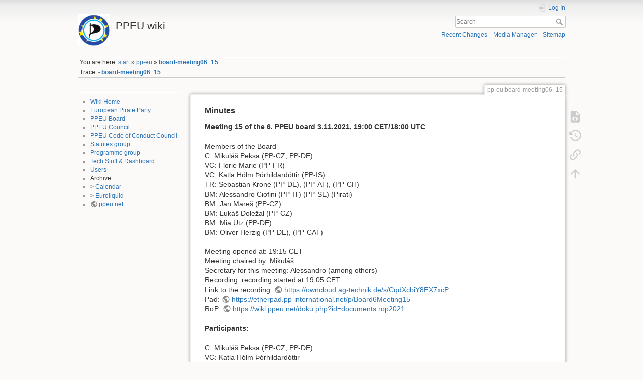

--- FILE ---
content_type: text/html; charset=utf-8
request_url: https://wiki.ppeu.net/doku.php?id=pp-eu:board-meeting06_15
body_size: 7934
content:
<!DOCTYPE html>
<html lang="en" dir="ltr" class="no-js">
<head>
    <meta charset="utf-8" />
    <title>pp-eu:board-meeting06_15 [PPEU wiki]</title>
    <script>(function(H){H.className=H.className.replace(/\bno-js\b/,'js')})(document.documentElement)</script>
    <meta name="generator" content="DokuWiki"/>
<meta name="theme-color" content="#008800"/>
<meta name="robots" content="index,follow"/>
<meta name="keywords" content="pp-eu,board-meeting06_15"/>
<link rel="search" type="application/opensearchdescription+xml" href="/lib/exe/opensearch.php" title="PPEU wiki"/>
<link rel="start" href="/"/>
<link rel="contents" href="/doku.php?id=pp-eu:board-meeting06_15&amp;do=index" title="Sitemap"/>
<link rel="manifest" href="/lib/exe/manifest.php"/>
<link rel="alternate" type="application/rss+xml" title="Recent Changes" href="/feed.php"/>
<link rel="alternate" type="application/rss+xml" title="Current namespace" href="/feed.php?mode=list&amp;ns=pp-eu"/>
<link rel="alternate" type="text/html" title="Plain HTML" href="/doku.php?do=export_xhtml&amp;id=pp-eu:board-meeting06_15"/>
<link rel="alternate" type="text/plain" title="Wiki Markup" href="/doku.php?do=export_raw&amp;id=pp-eu:board-meeting06_15"/>
<link rel="canonical" href="https://wiki.ppeu.net/doku.php?id=pp-eu:board-meeting06_15"/>
<link rel="stylesheet" href="/lib/exe/css.php?t=dokuwiki&amp;tseed=b8aefb65b2ef58521fa27bd744a7ad4f"/>
<!--[if gte IE 9]><!-->
<script >/*<![CDATA[*/var NS='pp-eu';var JSINFO = {"id":"pp-eu:board-meeting06_15","namespace":"pp-eu","ACT":"show","useHeadingNavigation":0,"useHeadingContent":0};
/*!]]>*/</script>
<script src="/lib/exe/jquery.php?tseed=f0349b609f9b91a485af8fd8ecd4aea4" defer="defer">/*<![CDATA[*/
/*!]]>*/</script>
<script src="/lib/exe/js.php?t=dokuwiki&amp;tseed=b8aefb65b2ef58521fa27bd744a7ad4f" defer="defer">/*<![CDATA[*/
/*!]]>*/</script>
<!--<![endif]-->
    <meta name="viewport" content="width=device-width,initial-scale=1" />
    <link rel="shortcut icon" href="/lib/exe/fetch.php?media=favicon.ico" />
<link rel="apple-touch-icon" href="/lib/tpl/dokuwiki/images/apple-touch-icon.png" />
    </head>

<body>
    <div id="dokuwiki__site"><div id="dokuwiki__top" class="site dokuwiki mode_show tpl_dokuwiki    showSidebar hasSidebar">

        
<!-- ********** HEADER ********** -->
<header id="dokuwiki__header"><div class="pad group">

    
    <div class="headings group">
        <ul class="a11y skip">
            <li><a href="#dokuwiki__content">skip to content</a></li>
        </ul>

        <h1 class="logo"><a href="/doku.php?id=start"  accesskey="h" title="Home [h]"><img src="/lib/exe/fetch.php?media=wiki:logo.png" width="160" height="160" alt="" /><span>PPEU wiki</span></a></h1>
            </div>

    <div class="tools group">
        <!-- USER TOOLS -->
                    <div id="dokuwiki__usertools">
                <h3 class="a11y">User Tools</h3>
                <ul>
                    <li class="action login"><a href="/doku.php?id=pp-eu:board-meeting06_15&amp;do=login&amp;sectok=" title="Log In" rel="nofollow"><span>Log In</span><svg xmlns="http://www.w3.org/2000/svg" width="24" height="24" viewBox="0 0 24 24"><path d="M10 17.25V14H3v-4h7V6.75L15.25 12 10 17.25M8 2h9a2 2 0 0 1 2 2v16a2 2 0 0 1-2 2H8a2 2 0 0 1-2-2v-4h2v4h9V4H8v4H6V4a2 2 0 0 1 2-2z"/></svg></a></li>                </ul>
            </div>
        
        <!-- SITE TOOLS -->
        <div id="dokuwiki__sitetools">
            <h3 class="a11y">Site Tools</h3>
            <form action="/doku.php?id=start" method="get" role="search" class="search doku_form" id="dw__search" accept-charset="utf-8"><input type="hidden" name="do" value="search" /><input type="hidden" name="id" value="pp-eu:board-meeting06_15" /><div class="no"><input name="q" type="text" class="edit" title="[F]" accesskey="f" placeholder="Search" autocomplete="on" id="qsearch__in" value="" /><button value="1" type="submit" title="Search">Search</button><div id="qsearch__out" class="ajax_qsearch JSpopup"></div></div></form>            <div class="mobileTools">
                <form action="/doku.php" method="get" accept-charset="utf-8"><div class="no"><input type="hidden" name="id" value="pp-eu:board-meeting06_15" /><select name="do" class="edit quickselect" title="Tools"><option value="">Tools</option><optgroup label="Page Tools"><option value="edit">Show pagesource</option><option value="revisions">Old revisions</option><option value="backlink">Backlinks</option></optgroup><optgroup label="Site Tools"><option value="recent">Recent Changes</option><option value="media">Media Manager</option><option value="index">Sitemap</option></optgroup><optgroup label="User Tools"><option value="login">Log In</option></optgroup></select><button type="submit">&gt;</button></div></form>            </div>
            <ul>
                <li class="action recent"><a href="/doku.php?id=pp-eu:board-meeting06_15&amp;do=recent" title="Recent Changes [r]" rel="nofollow" accesskey="r">Recent Changes</a></li><li class="action media"><a href="/doku.php?id=pp-eu:board-meeting06_15&amp;do=media&amp;ns=pp-eu" title="Media Manager" rel="nofollow">Media Manager</a></li><li class="action index"><a href="/doku.php?id=pp-eu:board-meeting06_15&amp;do=index" title="Sitemap [x]" rel="nofollow" accesskey="x">Sitemap</a></li>            </ul>
        </div>

    </div>

    <!-- BREADCRUMBS -->
            <div class="breadcrumbs">
                            <div class="youarehere"><span class="bchead">You are here: </span><span class="home"><bdi><a href="/doku.php?id=start" class="wikilink1" title="start" data-wiki-id="start">start</a></bdi></span> » <bdi><a href="/doku.php?id=pp-eu:start" class="wikilink2" title="pp-eu:start" rel="nofollow" data-wiki-id="pp-eu:start">pp-eu</a></bdi> » <bdi><a href="/doku.php?id=pp-eu:board-meeting06_15" class="wikilink1" title="pp-eu:board-meeting06_15" data-wiki-id="pp-eu:board-meeting06_15">board-meeting06_15</a></bdi></div>
                                        <div class="trace"><span class="bchead">Trace:</span> <span class="bcsep">•</span> <span class="curid"><bdi><a href="/doku.php?id=pp-eu:board-meeting06_15"  class="breadcrumbs" title="pp-eu:board-meeting06_15">board-meeting06_15</a></bdi></span></div>
                    </div>
    
    <hr class="a11y" />
</div></header><!-- /header -->

        <div class="wrapper group">

                            <!-- ********** ASIDE ********** -->
                <nav id="dokuwiki__aside" aria-label="Sidebar"><div class="pad aside include group">
                    <h3 class="toggle">Sidebar</h3>
                    <div class="content"><div class="group">
                                                                        <hr />
<ul>
<li class="level1"><div class="li"> <a href="/doku.php?id=start" class="wikilink1" title="start" data-wiki-id="start">Wiki Home</a> <br/>
</div>
</li>
<li class="level1"><div class="li"> <a href="/doku.php?id=european_pirate_party" class="wikilink1" title="european_pirate_party" data-wiki-id="european_pirate_party"> European Pirate Party</a> <br/>
</div>
</li>
<li class="level1"><div class="li"> <a href="/doku.php?id=ppeu:board2025" class="wikilink1" title="ppeu:board2025" data-wiki-id="ppeu:board2025">PPEU Board</a> <br/>
</div>
</li>
<li class="level1"><div class="li"> <a href="/doku.php?id=european_pirate_party#ppeu_council" class="wikilink1" title="european_pirate_party" data-wiki-id="european_pirate_party"> PPEU Council</a> <br/>
</div>
</li>
<li class="level1"><div class="li"> <a href="/doku.php?id=ppeu:cocc2020" class="wikilink1" title="ppeu:cocc2020" data-wiki-id="ppeu:cocc2020">PPEU Code of Conduct Council</a> <br/>
</div>
</li>
<li class="level1"><div class="li"> <a href="/doku.php?id=statutes" class="wikilink1" title="statutes" data-wiki-id="statutes">Statutes group</a> <br/>
</div>
</li>
<li class="level1"><div class="li"> <a href="/doku.php?id=programme" class="wikilink1" title="programme" data-wiki-id="programme">Programme group</a> <br/>
</div>
</li>
<li class="level1"><div class="li"> <a href="/doku.php?id=european_pirate_party#tec_stuff" class="wikilink1" title="european_pirate_party" data-wiki-id="european_pirate_party"> Tech Stuff &amp; Dashboard</a></div>
</li>
<li class="level1"><div class="li"> <a href="/doku.php?id=users" class="wikilink1" title="users" data-wiki-id="users">Users</a> <br/>
</div>
</li>
<li class="level1"><div class="li"> Archive: <br/>
</div>
</li>
<li class="level1"><div class="li"> &gt; <a href="/doku.php?id=wgcommon:calendar" class="wikilink1" title="wgcommon:calendar" data-wiki-id="wgcommon:calendar">Calendar</a><br/>
</div>
</li>
<li class="level1"><div class="li"> &gt; <a href="/doku.php?id=euroliquid" class="wikilink1" title="euroliquid" data-wiki-id="euroliquid">Euroliquid</a><br/>
</div>
</li>
<li class="level1"><div class="li"> <a href="http://ppeu.net" class="urlextern" target="extern" title="http://ppeu.net" rel="ugc nofollow noopener">ppeu.net</a><br/>
</div>
</li>
</ul>
                                            </div></div>
                </div></nav><!-- /aside -->
            
            <!-- ********** CONTENT ********** -->
            <main id="dokuwiki__content"><div class="pad group">
                
                <div class="pageId"><span>pp-eu:board-meeting06_15</span></div>

                <div class="page group">
                                                            <!-- wikipage start -->
                    
<h3 class="sectionedit1" id="minutes">Minutes</h3>
<div class="level3">

<p>
<strong>Meeting 15 of the 6. PPEU board 3.11.2021, 19:00 CET/18:00 UTC</strong>
</p>

<p>
Members of the Board<br/>

C: Mikuláš Peksa (PP-CZ, PP-DE)<br/>

VC: Florie Marie (PP-FR)<br/>

VC: Katla Hólm Þórhildardóttir (PP-IS)<br/>

TR: Sebastian Krone (PP-DE), (PP-AT), (PP-CH) <br/>

BM: Alessandro Ciofini (PP-IT) (PP-SE) (Pirati)<br/>

BM: Jan Mareš (PP-CZ)<br/>

BM: Lukáš Doležal (PP-CZ)<br/>

BM: Mia Utz (PP-DE)<br/>

BM: Oliver Herzig  (PP-DE), (PP-CAT)<br/>

</p>

<p>
Meeting opened at:  19:15 CET  <br/>

Meeting chaired by:  Mikuláš <br/>

Secretary for this meeting: Alessandro (among others)<br/>

Recording:  recording started at 19:05 CET<br/>

Link to the recording: <a href="https://owncloud.ag-technik.de/s/CqdXcbiY8EX7xcP" class="urlextern" target="extern" title="https://owncloud.ag-technik.de/s/CqdXcbiY8EX7xcP" rel="ugc nofollow noopener">https://owncloud.ag-technik.de/s/CqdXcbiY8EX7xcP</a> <br/>

Pad: <a href="https://etherpad.pp-international.net/p/Board6Meeting15" class="urlextern" target="extern" title="https://etherpad.pp-international.net/p/Board6Meeting15" rel="ugc nofollow noopener">https://etherpad.pp-international.net/p/Board6Meeting15</a> <br/>

RoP: <a href="https://wiki.ppeu.net/doku.php?id=documents:rop2021" class="urlextern" target="extern" title="https://wiki.ppeu.net/doku.php?id=documents:rop2021" rel="ugc nofollow noopener">https://wiki.ppeu.net/doku.php?id=documents:rop2021</a> <br/>

</p>

<p>
<strong>Participants:</strong>
</p>

<p>
C: Mikuláš Peksa (PP-CZ, PP-DE)<br/>

VC: Katla Hólm Þórhildardóttir<br/>

TR: Sebastian Krone (PP-DE), (PP-AT), (PP-CH) <br/>

BM: Mia Utz (PP-DE)<br/>

BM: Alessandro Ciofini (PP-IT) (PP-SE) (Pirati)<br/>

BM: Lukáš Doležal (PP-CZ) <br/>

BM: Jan Mareš (PP-CZ)<br/>

</p>

<p>
<strong>Excused:</strong> <br/>

</p>

<p>
<strong>Not excused:</strong> <br/>

VC: Florie Marie (PP-FR)<br/>

BM: Oliver Herzig  (PP-DE), (PP-CAT)<br/>

</p>

<p>
<strong>Guests:</strong> <br/>

</p>

<p>
<strong>Agenda:</strong><br/>

0.1. Approval of the agenda: <br/>

0.2. Approval of the minutes of the last meeting:<a href="https://etherpad.pp-international.net/p/Board6Meeting14" class="urlextern" target="extern" title="https://etherpad.pp-international.net/p/Board6Meeting14" rel="ugc nofollow noopener">https://etherpad.pp-international.net/p/Board6Meeting14</a><br/>

1. Short reports of the activity<br/>

2. Tasks from the previous meetings:<br/>

3. Working group meetings <br/>

4. Party enlargment process <br/>

5. Registration as a European political party <br/>

6. Council meeting <br/>

7. Any other business <br/>

8. Next Meeting / Session End<br/>

</p>

<p>
60 minutes max. as meeting time <br/>

</p>

<p>
—
</p>

<p>
<strong>Minutes:</strong><br/>

0.1. Approval of the agenda:<br/>

<a href="https://etherpad.pp-international.net/p/Board6Meeting15" class="urlextern" target="extern" title="https://etherpad.pp-international.net/p/Board6Meeting15" rel="ugc nofollow noopener">https://etherpad.pp-international.net/p/Board6Meeting15</a><br/>

Yes: Mikuláš, Bastian,  Lukáš, Alessandro, Mia, Katla<br/>

No: <br/>

Abstain:<br/>

</p>

<p>
Agenda is approved. <br/>

</p>

<p>
0.2. Approval of the minutes of the last meeting<br/>

<a href="https://etherpad.pp-international.net/p/Board6Meeting14" class="urlextern" target="extern" title="https://etherpad.pp-international.net/p/Board6Meeting14" rel="ugc nofollow noopener">https://etherpad.pp-international.net/p/Board6Meeting14</a> <br/>

Yes: Bastian, Mia, Alessandro, Katla<br/>

No: <br/>

Abstain: Mikuláš, Lukáš, Jan<br/>

Minutes are approved. <br/>

</p>

<p>
<strong>1. Short reports of the activity</strong><br/>

C: Mikuláš Peksa:<br/>

Just apologise to not be able to participate to last BM.<br/>

</p>

<p>
VC: Florie Marie:<br/>

Not present<br/>

</p>

<p>
VC: Katla Hólm Þórhildardóttir:<br/>

Nothing to report.
</p>

<p>
TR: Sebastian Krone:<br/>

Technical support<br/>

Work on the PPEU Wiki<br/>

PPEU Council-Meeting Wikipages created<br/>

Work on the PPEU website<br/>

Treasurer’s business<br/>

31.10.2021 “Brandung-Live” #50 (anniversary)<br/>

- Review of the last 4 years Pirate Movement in Germany, PPI and PPEU<br/>

</p>

<p>
BM: Alessandro Ciofini:<br/>

Started a new “pirate” activity in Italy, with Pirati and other organisations, call for act for Nov. 13rd: Privacy Pride (PP).<br/>

We are organising demostrations in all major cities (Rome, Milan,  Turin, etc…)<br/>

It would be great if we can have also some social media coverage from PP-EU (<a href="http://www.privacypride.org" class="urlextern" target="extern" title="http://www.privacypride.org" rel="ugc nofollow noopener">www.privacypride.org</a> and <a href="http://www.privacybenecomune.it" class="urlextern" target="extern" title="http://www.privacybenecomune.it" rel="ugc nofollow noopener">www.privacybenecomune.it</a>)<br/>

This will be the first public demostration in Italy regarding privacy topic.<br/>

</p>

<p>
BM: Jan Mareš: <br/>

</p>

<p>
BM: Lukáš Doležal:<br/>

Social media posts regarding elections in<br/>

🇮🇸 Iceland - <a href="https://www.facebook.com/europeanpirateparty/posts/4924299794249988" class="urlextern" target="extern" title="https://www.facebook.com/europeanpirateparty/posts/4924299794249988" rel="ugc nofollow noopener">https://www.facebook.com/europeanpirateparty/posts/4924299794249988</a>, <a href="https://twitter.com/EuropeanPirates/status/1441407076824072193" class="urlextern" target="extern" title="https://twitter.com/EuropeanPirates/status/1441407076824072193" rel="ugc nofollow noopener">https://twitter.com/EuropeanPirates/status/1441407076824072193</a><br/>

🇩🇪 Germany - <a href="https://www.facebook.com/europeanpirateparty/posts/4928389153841052" class="urlextern" target="extern" title="https://www.facebook.com/europeanpirateparty/posts/4928389153841052" rel="ugc nofollow noopener">https://www.facebook.com/europeanpirateparty/posts/4928389153841052</a>,  <a href="https://twitter.com/EuropeanPirates/status/1441802623129108483" class="urlextern" target="extern" title="https://twitter.com/EuropeanPirates/status/1441802623129108483" rel="ugc nofollow noopener">https://twitter.com/EuropeanPirates/status/1441802623129108483</a><br/>

</p>

<p>
Thank you post - <a href="https://www.facebook.com/europeanpirateparty/photos/a.738586999487976/4944702195543081" class="urlextern" target="extern" title="https://www.facebook.com/europeanpirateparty/photos/a.738586999487976/4944702195543081" rel="ugc nofollow noopener">https://www.facebook.com/europeanpirateparty/photos/a.738586999487976/4944702195543081</a>, <a href="https://twitter.com/EuropeanPirates/status/1443593149272756224" class="urlextern" target="extern" title="https://twitter.com/EuropeanPirates/status/1443593149272756224" rel="ugc nofollow noopener">https://twitter.com/EuropeanPirates/status/1443593149272756224</a><br/>

</p>

<p>
🇨🇿 Czech Republic - <a href="https://www.facebook.com/europeanpirateparty/photos/a.738586999487976/4962447167101917" class="urlextern" target="extern" title="https://www.facebook.com/europeanpirateparty/photos/a.738586999487976/4962447167101917" rel="ugc nofollow noopener">https://www.facebook.com/europeanpirateparty/photos/a.738586999487976/4962447167101917</a>, <a href="https://twitter.com/EuropeanPirates/status/1445724821174857731" class="urlextern" target="extern" title="https://twitter.com/EuropeanPirates/status/1445724821174857731" rel="ugc nofollow noopener">https://twitter.com/EuropeanPirates/status/1445724821174857731</a><br/>

</p>

<p>
BM: Mia Utz:<br/>

Nothing important to report<br/>

</p>

<p>
BM: Oliver Herzig:<br/>

not present<br/>

</p>

<p>
<strong>2. Tasks from the previous meetings</strong><br/>

</p>

<p>
<strong>3. Working group meetings</strong> <br/>

Nothing to report<br/>

</p>

<p>
<strong>4. Party enlargement process <br/>

Meeting with Alternativet from Denmark will happen on 18 November 15:00 CET<br/>

Second meeting with POL from Romania is being organized <br/>


</strong>5. Registration as a European political party <br/>

We obtained the necessary registration forms from the Authority for European Political Parties and Foundations (APPF)<br/>

The European Parliament report urging the Commission to update (ease) the registration criteria for EU political parties passed the AFCO committee, plenary vote is scheduled for mid-November<br/>

The Commission will have to come up with a proposal before the next European elections<br/>

Mikuláš is now speaking.<br/>

Talking about legal entities, if we succeed in the process we will have two types of legal entities (not loosing the first one, just adding the second one).<br/>

About regional parliamenties, authorities consider them if they have some “legislative” power.<br/>

German federal states would count, Czech ones not. Austria would fit also.<br/>

Spain (including Cataluna) will also count.<br/>

One more important thing: different between observer and effective members do not count. They consider EU political parties in the way they can influence political policies in the association itself.<br/>

So, if observer members cannot vote this could be a problem later on.<br/>

Also Romanian party, if they will join the would like to contribute to the association life.<br/>

Bastian points out that the right of vote is not the only way to influence association policy, even without voting.<br/>

Honza is asking if some of the Estern European Parliaments are valid for the purpose?<br/>

Mikuláš would propose to propose this topic to next CM agenda.<br/>

Mikuláš would also like to propose three proposals to next CM<br/>

</p>

<p>
<strong>6. Council meeting</strong> <br/>

Upcoming council meeting on 27th/28th of Nov. 2021<br/>

Mikuláš realises that invitation for next BM has been sent our 3 days later.<br/>

Our Statues also allows to shorten this period for special reasons.<br/>

That&#039;s an open question.<br/>

Katla agrees to shorthen the period<br/>

Also Alessandro agrees<br/>

Bastian says that we now have a problem and it is better to postpone the date of the next CM: it will be more efficient<br/>

Mikuláš remembers that we have the same issue in the past with nominations, so we can do it again<br/>

Also noticed that we will have a short time for admitting some new members<br/>

Katla would love an onsite meeting<br/>

Bastian thinks that an online meeting in Winter is much more safe<br/>

Katla also agrees<br/>

</p>

<p>
Poll: (ONLINE MEETING)<br/>

- November - Lukáš, Alessandro<br/>

- December - Jan<br/>

- January - Mikuláš, Mia, Alessandro, Bastian, Katla<br/>

</p>

<p>
So now dates for January<br/>

</p>

<p>
Official motion<br/>

Due to all above reasons, next meeting will be postponed to next January 22nd, 23rd, 2022<br/>

</p>

<p>
None objects.<br/>

</p>

<p>
Regarding the agenda, we should have:<br/>

- registration process<br/>

- budget 2021/22<br/>

- nominations<br/>

</p>

<p>
Council meeting staff: Bastian proposes to chair this working group.<br/>

1. Meeting 24.11.2021 18:00 CET / before the board meeting<br/>

</p>

<p>
<strong>7. Any other business <br/>

Bastian would like to know what&#039;s going on in Czechia.<br/>

Mikuláš is explaining<br/>

Pirates received only 4 seats because they were wiped out by preferential voting.<br/>


</strong>8. Next Meeting / Session End**<br/>

Next meeting: 24.11.2021 - 19:00 CET / 18:00 UTC<br/>

Meeting closed at  20:27 CET /  UTC<br/>

</p>

</div>
                    <!-- wikipage stop -->
                                    </div>

                <div class="docInfo"><bdi>/var/www/wiki.ppeu.net/web/data/pages/pp-eu/board-meeting06_15.txt</bdi> · Last modified: 2021/11/03 19:38 by <bdi>bastian</bdi></div>

                
                <hr class="a11y" />
            </div></main><!-- /content -->

            <!-- PAGE ACTIONS -->
            <nav id="dokuwiki__pagetools" aria-labelledby="dokuwiki__pagetools__heading">
                <h3 class="a11y" id="dokuwiki__pagetools__heading">Page Tools</h3>
                <div class="tools">
                    <ul>
                        <li class="source"><a href="/doku.php?id=pp-eu:board-meeting06_15&amp;do=edit" title="Show pagesource [v]" rel="nofollow" accesskey="v"><span>Show pagesource</span><svg xmlns="http://www.w3.org/2000/svg" width="24" height="24" viewBox="0 0 24 24"><path d="M13 9h5.5L13 3.5V9M6 2h8l6 6v12a2 2 0 0 1-2 2H6a2 2 0 0 1-2-2V4c0-1.11.89-2 2-2m.12 13.5l3.74 3.74 1.42-1.41-2.33-2.33 2.33-2.33-1.42-1.41-3.74 3.74m11.16 0l-3.74-3.74-1.42 1.41 2.33 2.33-2.33 2.33 1.42 1.41 3.74-3.74z"/></svg></a></li><li class="revs"><a href="/doku.php?id=pp-eu:board-meeting06_15&amp;do=revisions" title="Old revisions [o]" rel="nofollow" accesskey="o"><span>Old revisions</span><svg xmlns="http://www.w3.org/2000/svg" width="24" height="24" viewBox="0 0 24 24"><path d="M11 7v5.11l4.71 2.79.79-1.28-4-2.37V7m0-5C8.97 2 5.91 3.92 4.27 6.77L2 4.5V11h6.5L5.75 8.25C6.96 5.73 9.5 4 12.5 4a7.5 7.5 0 0 1 7.5 7.5 7.5 7.5 0 0 1-7.5 7.5c-3.27 0-6.03-2.09-7.06-5h-2.1c1.1 4.03 4.77 7 9.16 7 5.24 0 9.5-4.25 9.5-9.5A9.5 9.5 0 0 0 12.5 2z"/></svg></a></li><li class="backlink"><a href="/doku.php?id=pp-eu:board-meeting06_15&amp;do=backlink" title="Backlinks" rel="nofollow"><span>Backlinks</span><svg xmlns="http://www.w3.org/2000/svg" width="24" height="24" viewBox="0 0 24 24"><path d="M10.59 13.41c.41.39.41 1.03 0 1.42-.39.39-1.03.39-1.42 0a5.003 5.003 0 0 1 0-7.07l3.54-3.54a5.003 5.003 0 0 1 7.07 0 5.003 5.003 0 0 1 0 7.07l-1.49 1.49c.01-.82-.12-1.64-.4-2.42l.47-.48a2.982 2.982 0 0 0 0-4.24 2.982 2.982 0 0 0-4.24 0l-3.53 3.53a2.982 2.982 0 0 0 0 4.24m2.82-4.24c.39-.39 1.03-.39 1.42 0a5.003 5.003 0 0 1 0 7.07l-3.54 3.54a5.003 5.003 0 0 1-7.07 0 5.003 5.003 0 0 1 0-7.07l1.49-1.49c-.01.82.12 1.64.4 2.43l-.47.47a2.982 2.982 0 0 0 0 4.24 2.982 2.982 0 0 0 4.24 0l3.53-3.53a2.982 2.982 0 0 0 0-4.24.973.973 0 0 1 0-1.42z"/></svg></a></li><li class="top"><a href="#dokuwiki__top" title="Back to top [t]" rel="nofollow" accesskey="t"><span>Back to top</span><svg xmlns="http://www.w3.org/2000/svg" width="24" height="24" viewBox="0 0 24 24"><path d="M13 20h-2V8l-5.5 5.5-1.42-1.42L12 4.16l7.92 7.92-1.42 1.42L13 8v12z"/></svg></a></li>                    </ul>
                </div>
            </nav>
        </div><!-- /wrapper -->

        
<!-- ********** FOOTER ********** -->
<footer id="dokuwiki__footer"><div class="pad">
    <div class="license">Except where otherwise noted, content on this wiki is licensed under the following license: <bdi><a href="https://creativecommons.org/licenses/by-sa/4.0/deed.en" rel="license" class="urlextern" target="extern">CC Attribution-Share Alike 4.0 International</a></bdi></div>
    <div class="buttons">
        <a href="https://creativecommons.org/licenses/by-sa/4.0/deed.en" rel="license" target="extern"><img src="/lib/images/license/button/cc-by-sa.png" alt="CC Attribution-Share Alike 4.0 International" /></a>        <a href="https://www.dokuwiki.org/donate" title="Donate" target="extern"><img
            src="/lib/tpl/dokuwiki/images/button-donate.gif" width="80" height="15" alt="Donate" /></a>
        <a href="https://php.net" title="Powered by PHP" target="extern"><img
            src="/lib/tpl/dokuwiki/images/button-php.gif" width="80" height="15" alt="Powered by PHP" /></a>
        <a href="//validator.w3.org/check/referer" title="Valid HTML5" target="extern"><img
            src="/lib/tpl/dokuwiki/images/button-html5.png" width="80" height="15" alt="Valid HTML5" /></a>
        <a href="//jigsaw.w3.org/css-validator/check/referer?profile=css3" title="Valid CSS" target="extern"><img
            src="/lib/tpl/dokuwiki/images/button-css.png" width="80" height="15" alt="Valid CSS" /></a>
        <a href="https://dokuwiki.org/" title="Driven by DokuWiki" target="extern"><img
            src="/lib/tpl/dokuwiki/images/button-dw.png" width="80" height="15"
            alt="Driven by DokuWiki" /></a>
    </div>

    </div></footer><!-- /footer -->
    </div></div><!-- /site -->

    <div class="no"><img src="/lib/exe/taskrunner.php?id=pp-eu%3Aboard-meeting06_15&amp;1769715664" width="2" height="1" alt="" /></div>
    <div id="screen__mode" class="no"></div></body>
</html>
